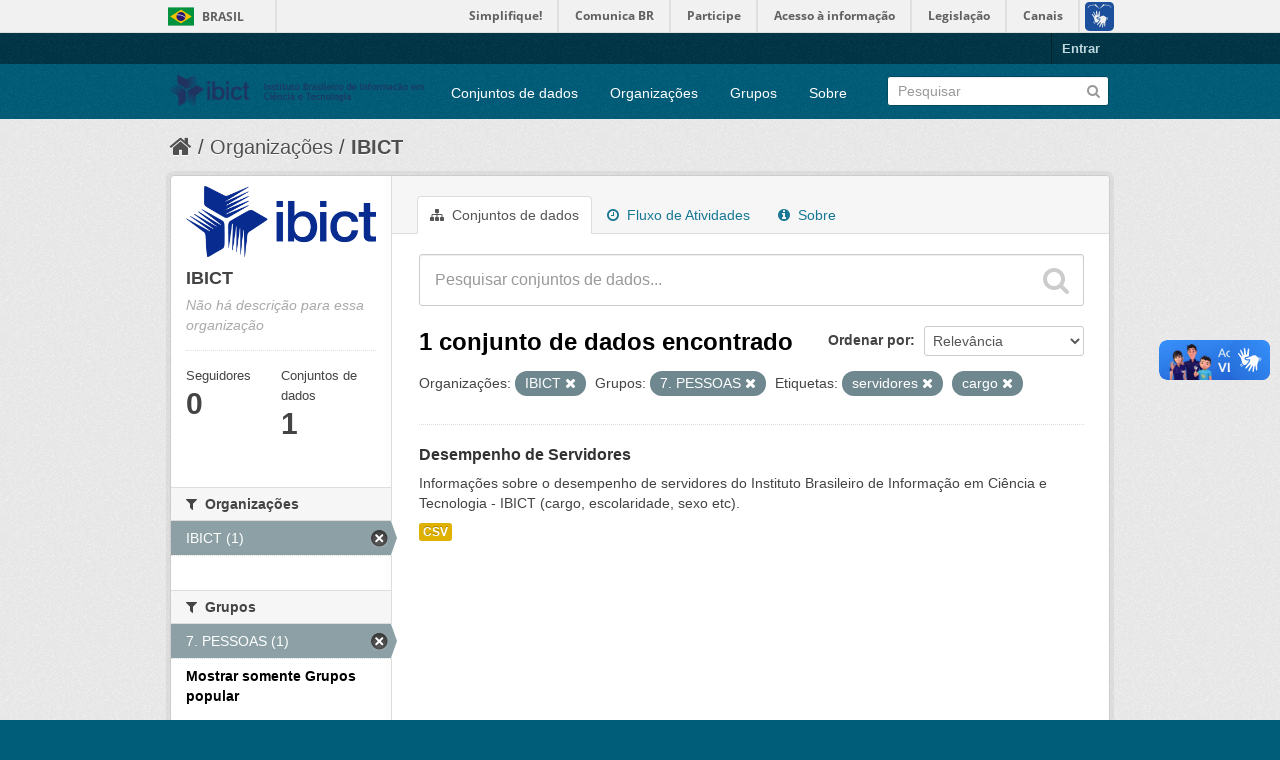

--- FILE ---
content_type: text/html; charset=utf-8
request_url: https://dados.ibict.br/organization/58b041cc-7778-49f5-a759-4b68a4fe40bd?organization=ibict-gov&tags=servidores&_tags_limit=0&tags=cargo&groups=pessoal&_groups_limit=0
body_size: 5233
content:
<!DOCTYPE html>
<!--[if IE 7]> <html lang="pt_BR" class="ie ie7"> <![endif]-->
<!--[if IE 8]> <html lang="pt_BR" class="ie ie8"> <![endif]-->
<!--[if IE 9]> <html lang="pt_BR" class="ie9"> <![endif]-->
<!--[if gt IE 8]><!--> <html lang="pt_BR"> <!--<![endif]-->
  <head>
    <!--[if lte ie 8]><script type="text/javascript" src="/fanstatic/vendor/:version:2017-06-19T11:14:42.31/html5.min.js"></script><![endif]-->
<link rel="stylesheet" type="text/css" href="/fanstatic/vendor/:version:2017-06-19T11:14:42.31/select2/select2.css" />
<link rel="stylesheet" type="text/css" href="/fanstatic/css/:version:2017-06-19T11:14:42.29/main.min.css" />
<link rel="stylesheet" type="text/css" href="/fanstatic/vendor/:version:2017-06-19T11:14:42.31/font-awesome/css/font-awesome.min.css" />
<!--[if ie 7]><link rel="stylesheet" type="text/css" href="/fanstatic/vendor/:version:2017-06-19T11:14:42.31/font-awesome/css/font-awesome-ie7.min.css" /><![endif]-->

<script defer="defer" src="//barra.brasil.gov.br/barra.js" type="text/javascript"></script>
    <meta charset="utf-8" />
      <meta name="generator" content="ckan 2.6.2" />
      <meta name="viewport" content="width=device-width, initial-scale=1.0">
    <title>IBICT - Organizações - Dados Abertos do Ibict</title>

    
    
  <link rel="shortcut icon" href="/base/images/ckan.ico" />
    
  <link rel="alternate" type="application/atom+xml" title="Dados Abertos do Ibict - Conjuntos de dados na organização: IBICT" href="/feeds/organization/ibict-gov.atom" />
<link rel="alternate" type="application/atom+xml" title="Dados Abertos do Ibict - Histórico de Revisões" href="/revision/list?days=1&amp;format=atom" />

      
    

    
      
      
    
    
  </head>

  
  <body data-site-root="https://dados.ibict.br/" data-locale-root="https://dados.ibict.br/" >

    
    <div class="hide"><a href="#content">Pular para o conteúdo</a></div>
  

  
    <div id="barra-brasil" style="background:#7F7F7F; height: 20px; padding:0 0 0 10px;display:block;">
        <ul id="menu-barra-temp" style="list-style:none;">
                <li style="display:inline; float:left;padding-right:10px; margin-right:10px; border-right:1px solid #EDEDED"><a href="http://brasil.gov.br" style="font-family:sans,sans-serif; text-decoration:none; color:white;">Portal do Governo Brasileiro</a></li>
                <li><a style="font-family:sans,sans-serif; text-decoration:none; color:white;" href="http://epwg.governoeletronico.gov.br/barra/atualize.html">Atualize sua Barra de Governo</a></li>
        </ul>
</div>


  <header class="account-masthead">
    <div class="container">
      
        
          <nav class="account not-authed">
            <ul class="unstyled">
              
              <li><a href="/user/login">Entrar</a></li>
              
              
            </ul>
          </nav>
        
      
    </div>
  </header>

<header class="navbar navbar-static-top masthead">
  
    
  
  <div class="container">
    <button data-target=".nav-collapse" data-toggle="collapse" class="btn btn-navbar" type="button">
      <span class="icon-bar"></span>
      <span class="icon-bar"></span>
      <span class="icon-bar"></span>
    </button>
    
    <hgroup class="header-image pull-left">

      
        
          <a class="logo" href="/"><img src="/base/images/logo-Ibict.png" alt="Dados Abertos do Ibict" title="Dados Abertos do Ibict" style="width: 260px; margin-top: 4%;" /></a>
        
      

    </hgroup>

    <div class="nav-collapse collapse">

      
        <nav class="section navigation">
          <ul class="nav nav-pills">
            
              <li><a href="/dataset">Conjuntos de dados</a></li><li><a href="/organization">Organizações</a></li><li><a href="/group">Grupos</a></li><li><a href="/about">Sobre</a></li>
            
          </ul>
        </nav>
      

      
        <form class="section site-search simple-input" action="/dataset" method="get">
          <div class="field">
            <label for="field-sitewide-search">Buscar conjunto de dados</label>
            <input id="field-sitewide-search" type="text" name="q" placeholder="Pesquisar" />
            <button class="btn-search" type="submit"><i class="icon-search"></i></button>
          </div>
        </form>
      

    </div>
  </div>
</header>

  
    <div role="main">
      <div id="content" class="container">
        
          
            <div class="flash-messages">
              
                
              
            </div>
          

          
            <div class="toolbar">
              
                
                  <ol class="breadcrumb">
                    
<li class="home"><a href="/"><i class="icon-home"></i><span> Início</span></a></li>
                    
  <li><a href="/organization">Organizações</a></li>
  <li class="active"><a class=" active" href="/organization/ibict-gov">IBICT</a></li>

                  </ol>
                
              
            </div>
          

          <div class="row wrapper">

            
            
            

            
              <div class="primary span9">
                
                
                  <article class="module">
                    
                      <header class="module-content page-header">
                        
                        <ul class="nav nav-tabs">
                          
  <li class="active"><a href="/organization/ibict-gov"><i class="icon-sitemap"></i> Conjuntos de dados</a></li>
  <li><a href="/organization/activity/ibict-gov/0"><i class="icon-time"></i> Fluxo de Atividades</a></li>
  <li><a href="/organization/about/ibict-gov"><i class="icon-info-sign"></i> Sobre</a></li>

                        </ul>
                      </header>
                    
                    <div class="module-content">
                      
                      
    
      
      
      







<form id="organization-datasets-search-form" class="search-form" method="get" data-module="select-switch">

  
    <div class="search-input control-group search-giant">
      <input type="text" class="search" name="q" value="" autocomplete="off" placeholder="Pesquisar conjuntos de dados...">
      
      <button type="submit" value="search">
        <i class="icon-search"></i>
        <span>Enviar</span>
      </button>
      
    </div>
  

  
    <span>
  
  

  
    
      
  <input type="hidden" name="organization" value="ibict-gov" />

    
  
    
      
  <input type="hidden" name="tags" value="servidores" />

    
  
    
      
  <input type="hidden" name="tags" value="cargo" />

    
  
    
      
  <input type="hidden" name="groups" value="pessoal" />

    
  
</span>
  

  
    
      <div class="form-select control-group control-order-by">
        <label for="field-order-by">Ordenar por</label>
        <select id="field-order-by" name="sort">
          
            
              <option value="score desc, metadata_modified desc">Relevância</option>
            
          
            
              <option value="title_string asc">Nome Crescente</option>
            
          
            
              <option value="title_string desc">Nome Descrescente</option>
            
          
            
              <option value="metadata_modified desc">Modificada pela última vez</option>
            
          
            
          
        </select>
        
        <button class="btn js-hide" type="submit">Ir</button>
        
      </div>
    
  

  
    
      <h2>

  
  
  
  

1 conjunto de dados encontrado</h2>
    
  

  
    
      <p class="filter-list">
        
          
          <span class="facet">Organizações:</span>
          
            <span class="filtered pill">IBICT
              <a href="/organization/ibict-gov?tags=servidores&amp;_tags_limit=0&amp;tags=cargo&amp;groups=pessoal&amp;_groups_limit=0" class="remove" title="Remover"><i class="icon-remove"></i></a>
            </span>
          
        
          
          <span class="facet">Grupos:</span>
          
            <span class="filtered pill">7. PESSOAS 
              <a href="/organization/ibict-gov?organization=ibict-gov&amp;tags=servidores&amp;_tags_limit=0&amp;tags=cargo&amp;_groups_limit=0" class="remove" title="Remover"><i class="icon-remove"></i></a>
            </span>
          
        
          
          <span class="facet">Etiquetas:</span>
          
            <span class="filtered pill">servidores
              <a href="/organization/ibict-gov?organization=ibict-gov&amp;_tags_limit=0&amp;tags=cargo&amp;groups=pessoal&amp;_groups_limit=0" class="remove" title="Remover"><i class="icon-remove"></i></a>
            </span>
          
            <span class="filtered pill">cargo
              <a href="/organization/ibict-gov?organization=ibict-gov&amp;tags=servidores&amp;_tags_limit=0&amp;groups=pessoal&amp;_groups_limit=0" class="remove" title="Remover"><i class="icon-remove"></i></a>
            </span>
          
        
      </p>     
      <a class="show-filters btn">Filtrar Resultados</a>
    
  

</form>




    
  
    
      

  
    <ul class="dataset-list unstyled">
    	
	      
	        






  <li class="dataset-item">
    
      <div class="dataset-content">
        
          <h3 class="dataset-heading">
            
              
            
            
              <a href="/dataset/desempenho-de-servidores1">Desempenho de Servidores</a>
            
            
              
              
            
          </h3>
        
        
          
        
        
          
            <div>Informações sobre o desempenho de servidores do Instituto Brasileiro de Informação em Ciência e Tecnologia - IBICT (cargo, escolaridade, sexo etc).</div>
          
        
      </div>
      
        
          
            <ul class="dataset-resources unstyled">
              
                
                <li>
                  <a href="/dataset/desempenho-de-servidores1" class="label" data-format="csv">CSV</a>
                </li>
                
              
            </ul>
          
        
      
    
  </li>

	      
	    
    </ul>
  

    
  
  
    
  

                    </div>
                  </article>
                
              </div>
            

            
              <aside class="secondary span3">
                
                
  




  
  <div class="module module-narrow module-shallow context-info">
    
    <section class="module-content">
      
      
        <div class="image">
          <a href="/organization/ibict-gov">
            <img src="https://dados.ibict.br/uploads/group/2017-07-04-135305.194402IBICT.jpg" width="200" alt="ibict-gov" />
          </a>
        </div>
      
      
      <h1 class="heading">IBICT
        
      </h1>
      
      
      
        <p class="empty">Não há descrição para essa organização</p>
      
      
      
        
        <div class="nums">
          <dl>
            <dt>Seguidores</dt>
            <dd><span>0</span></dd>
          </dl>
          <dl>
            <dt>Conjuntos de dados</dt>
            <dd><span>1</span></dd>
          </dl>
        </div>
        
        
        <div class="follow_button">
          
        </div>
        
      
      
    </section>
  </div>
  
  
  
    

  
  
    
      
      
        <section class="module module-narrow module-shallow">
          
            <h2 class="module-heading">
              <i class="icon-medium icon-filter"></i>
              
              Organizações
            </h2>
          
          
            
            
              <nav>
                <ul class="unstyled nav nav-simple nav-facet">
                  
                    
                    
                    
                    
                      <li class="nav-item active">
                        <a href="/organization/58b041cc-7778-49f5-a759-4b68a4fe40bd?tags=servidores&amp;_tags_limit=0&amp;tags=cargo&amp;groups=pessoal&amp;_groups_limit=0" title="">
                          <span>IBICT (1)</span>
                        </a>
                      </li>
                  
                </ul>
              </nav>

              <p class="module-footer">
                
                  
                
              </p>
            
            
          
        </section>
      
    
  

  
    

  
  
    
      
      
        <section class="module module-narrow module-shallow">
          
            <h2 class="module-heading">
              <i class="icon-medium icon-filter"></i>
              
              Grupos
            </h2>
          
          
            
            
              <nav>
                <ul class="unstyled nav nav-simple nav-facet">
                  
                    
                    
                    
                    
                      <li class="nav-item active">
                        <a href="/organization/58b041cc-7778-49f5-a759-4b68a4fe40bd?organization=ibict-gov&amp;tags=servidores&amp;_tags_limit=0&amp;tags=cargo&amp;_groups_limit=0" title="">
                          <span>7. PESSOAS  (1)</span>
                        </a>
                      </li>
                  
                </ul>
              </nav>

              <p class="module-footer">
                
                  <a href="/organization/58b041cc-7778-49f5-a759-4b68a4fe40bd?organization=ibict-gov&amp;tags=servidores&amp;_tags_limit=0&amp;tags=cargo&amp;groups=pessoal" class="read-more">Mostrar somente Grupos popular</a>
                
              </p>
            
            
          
        </section>
      
    
  

  
    

  
  
    
      
      
        <section class="module module-narrow module-shallow">
          
            <h2 class="module-heading">
              <i class="icon-medium icon-filter"></i>
              
              Etiquetas
            </h2>
          
          
            
            
              <nav>
                <ul class="unstyled nav nav-simple nav-facet">
                  
                    
                    
                    
                    
                      <li class="nav-item active">
                        <a href="/organization/58b041cc-7778-49f5-a759-4b68a4fe40bd?organization=ibict-gov&amp;tags=servidores&amp;_tags_limit=0&amp;groups=pessoal&amp;_groups_limit=0" title="">
                          <span>cargo (1)</span>
                        </a>
                      </li>
                  
                    
                    
                    
                    
                      <li class="nav-item">
                        <a href="/organization/58b041cc-7778-49f5-a759-4b68a4fe40bd?organization=ibict-gov&amp;tags=cargo&amp;groups=pessoal&amp;_groups_limit=0&amp;tags=servidores&amp;_tags_limit=0&amp;tags=desempenho" title="">
                          <span>desempenho (1)</span>
                        </a>
                      </li>
                  
                    
                    
                    
                    
                      <li class="nav-item">
                        <a href="/organization/58b041cc-7778-49f5-a759-4b68a4fe40bd?organization=ibict-gov&amp;tags=cargo&amp;groups=pessoal&amp;_groups_limit=0&amp;tags=servidores&amp;_tags_limit=0&amp;tags=escolaridade" title="">
                          <span>escolaridade (1)</span>
                        </a>
                      </li>
                  
                    
                    
                    
                    
                      <li class="nav-item active">
                        <a href="/organization/58b041cc-7778-49f5-a759-4b68a4fe40bd?organization=ibict-gov&amp;_tags_limit=0&amp;tags=cargo&amp;groups=pessoal&amp;_groups_limit=0" title="">
                          <span>servidores (1)</span>
                        </a>
                      </li>
                  
                    
                    
                    
                    
                      <li class="nav-item">
                        <a href="/organization/58b041cc-7778-49f5-a759-4b68a4fe40bd?organization=ibict-gov&amp;tags=sexo&amp;tags=cargo&amp;groups=pessoal&amp;_groups_limit=0&amp;tags=servidores&amp;_tags_limit=0" title="">
                          <span>sexo (1)</span>
                        </a>
                      </li>
                  
                </ul>
              </nav>

              <p class="module-footer">
                
                  <a href="/organization/58b041cc-7778-49f5-a759-4b68a4fe40bd?organization=ibict-gov&amp;tags=servidores&amp;tags=cargo&amp;groups=pessoal&amp;_groups_limit=0" class="read-more">Mostrar somente Etiquetas popular</a>
                
              </p>
            
            
          
        </section>
      
    
  

  
    

  
  
    
      
      
        <section class="module module-narrow module-shallow">
          
            <h2 class="module-heading">
              <i class="icon-medium icon-filter"></i>
              
              Formatos
            </h2>
          
          
            
            
              <nav>
                <ul class="unstyled nav nav-simple nav-facet">
                  
                    
                    
                    
                    
                      <li class="nav-item">
                        <a href="/organization/58b041cc-7778-49f5-a759-4b68a4fe40bd?organization=ibict-gov&amp;tags=cargo&amp;groups=pessoal&amp;_groups_limit=0&amp;res_format=CSV&amp;tags=servidores&amp;_tags_limit=0" title="">
                          <span>CSV (1)</span>
                        </a>
                      </li>
                  
                </ul>
              </nav>

              <p class="module-footer">
                
                  
                
              </p>
            
            
          
        </section>
      
    
  

  
    

  
  
    
      
      
        <section class="module module-narrow module-shallow">
          
            <h2 class="module-heading">
              <i class="icon-medium icon-filter"></i>
              
              Licenças
            </h2>
          
          
            
            
              <nav>
                <ul class="unstyled nav nav-simple nav-facet">
                  
                    
                    
                    
                    
                      <li class="nav-item">
                        <a href="/organization/58b041cc-7778-49f5-a759-4b68a4fe40bd?organization=ibict-gov&amp;tags=cargo&amp;groups=pessoal&amp;_groups_limit=0&amp;tags=servidores&amp;license_id=other-pd&amp;_tags_limit=0" title="Outra (Domínio Público)">
                          <span>Outra (Domínio Públ... (1)</span>
                        </a>
                      </li>
                  
                </ul>
              </nav>

              <p class="module-footer">
                
                  
                
              </p>
            
            
          
        </section>
      
    
  

  


              </aside>
            
          </div>
        
      </div>
    </div>
  
    <footer class="site-footer">
  <div class="container">
    
    <div class="row">
      <div class="span8 footer-links">
        
          <ul class="unstyled">
            
              <li><a href="/about">Sobre Dados Abertos do Ibict</a></li>
            
          </ul>
          <ul class="unstyled">
            
              
              <li><a href="http://docs.ckan.org/en/ckan-2.6.2/api/">API do CKAN</a></li>
              <li><a href="http://www.ckan.org/">Associação CKAN</a></li>
              <li><a href="http://www.opendefinition.org/okd/"><img src="/base/images/od_80x15_blue.png"></a></li>
            
          </ul>
        
      </div>
      <div class="span4 attribution">
        
          <p><strong>Impulsionado por</strong> <a class="hide-text ckan-footer-logo" href="http://ckan.org">CKAN</a></p>
        
        
          

<form class="form-inline form-select lang-select" action="/util/redirect" data-module="select-switch" method="POST">
  <label for="field-lang-select">Idioma</label>
  <select id="field-lang-select" name="url" data-module="autocomplete" data-module-dropdown-class="lang-dropdown" data-module-container-class="lang-container">
    
      <option value="/pt_BR/organization/58b041cc-7778-49f5-a759-4b68a4fe40bd?organization%3Dibict-gov%26tags%3Dservidores%26_tags_limit%3D0%26tags%3Dcargo%26groups%3Dpessoal%26_groups_limit%3D0" selected="selected">
        português (Brasil)
      </option>
    
      <option value="/en/organization/58b041cc-7778-49f5-a759-4b68a4fe40bd?organization%3Dibict-gov%26tags%3Dservidores%26_tags_limit%3D0%26tags%3Dcargo%26groups%3Dpessoal%26_groups_limit%3D0" >
        English
      </option>
    
      <option value="/ja/organization/58b041cc-7778-49f5-a759-4b68a4fe40bd?organization%3Dibict-gov%26tags%3Dservidores%26_tags_limit%3D0%26tags%3Dcargo%26groups%3Dpessoal%26_groups_limit%3D0" >
        日本語
      </option>
    
      <option value="/it/organization/58b041cc-7778-49f5-a759-4b68a4fe40bd?organization%3Dibict-gov%26tags%3Dservidores%26_tags_limit%3D0%26tags%3Dcargo%26groups%3Dpessoal%26_groups_limit%3D0" >
        italiano
      </option>
    
      <option value="/cs_CZ/organization/58b041cc-7778-49f5-a759-4b68a4fe40bd?organization%3Dibict-gov%26tags%3Dservidores%26_tags_limit%3D0%26tags%3Dcargo%26groups%3Dpessoal%26_groups_limit%3D0" >
        čeština (Česká republika)
      </option>
    
      <option value="/ca/organization/58b041cc-7778-49f5-a759-4b68a4fe40bd?organization%3Dibict-gov%26tags%3Dservidores%26_tags_limit%3D0%26tags%3Dcargo%26groups%3Dpessoal%26_groups_limit%3D0" >
        català
      </option>
    
      <option value="/es/organization/58b041cc-7778-49f5-a759-4b68a4fe40bd?organization%3Dibict-gov%26tags%3Dservidores%26_tags_limit%3D0%26tags%3Dcargo%26groups%3Dpessoal%26_groups_limit%3D0" >
        español
      </option>
    
      <option value="/fr/organization/58b041cc-7778-49f5-a759-4b68a4fe40bd?organization%3Dibict-gov%26tags%3Dservidores%26_tags_limit%3D0%26tags%3Dcargo%26groups%3Dpessoal%26_groups_limit%3D0" >
        français
      </option>
    
      <option value="/el/organization/58b041cc-7778-49f5-a759-4b68a4fe40bd?organization%3Dibict-gov%26tags%3Dservidores%26_tags_limit%3D0%26tags%3Dcargo%26groups%3Dpessoal%26_groups_limit%3D0" >
        Ελληνικά
      </option>
    
      <option value="/sv/organization/58b041cc-7778-49f5-a759-4b68a4fe40bd?organization%3Dibict-gov%26tags%3Dservidores%26_tags_limit%3D0%26tags%3Dcargo%26groups%3Dpessoal%26_groups_limit%3D0" >
        svenska
      </option>
    
      <option value="/sr/organization/58b041cc-7778-49f5-a759-4b68a4fe40bd?organization%3Dibict-gov%26tags%3Dservidores%26_tags_limit%3D0%26tags%3Dcargo%26groups%3Dpessoal%26_groups_limit%3D0" >
        српски
      </option>
    
      <option value="/no/organization/58b041cc-7778-49f5-a759-4b68a4fe40bd?organization%3Dibict-gov%26tags%3Dservidores%26_tags_limit%3D0%26tags%3Dcargo%26groups%3Dpessoal%26_groups_limit%3D0" >
        norsk bokmål (Norge)
      </option>
    
      <option value="/sk/organization/58b041cc-7778-49f5-a759-4b68a4fe40bd?organization%3Dibict-gov%26tags%3Dservidores%26_tags_limit%3D0%26tags%3Dcargo%26groups%3Dpessoal%26_groups_limit%3D0" >
        slovenčina
      </option>
    
      <option value="/fi/organization/58b041cc-7778-49f5-a759-4b68a4fe40bd?organization%3Dibict-gov%26tags%3Dservidores%26_tags_limit%3D0%26tags%3Dcargo%26groups%3Dpessoal%26_groups_limit%3D0" >
        suomi
      </option>
    
      <option value="/ru/organization/58b041cc-7778-49f5-a759-4b68a4fe40bd?organization%3Dibict-gov%26tags%3Dservidores%26_tags_limit%3D0%26tags%3Dcargo%26groups%3Dpessoal%26_groups_limit%3D0" >
        русский
      </option>
    
      <option value="/de/organization/58b041cc-7778-49f5-a759-4b68a4fe40bd?organization%3Dibict-gov%26tags%3Dservidores%26_tags_limit%3D0%26tags%3Dcargo%26groups%3Dpessoal%26_groups_limit%3D0" >
        Deutsch
      </option>
    
      <option value="/pl/organization/58b041cc-7778-49f5-a759-4b68a4fe40bd?organization%3Dibict-gov%26tags%3Dservidores%26_tags_limit%3D0%26tags%3Dcargo%26groups%3Dpessoal%26_groups_limit%3D0" >
        polski
      </option>
    
      <option value="/nl/organization/58b041cc-7778-49f5-a759-4b68a4fe40bd?organization%3Dibict-gov%26tags%3Dservidores%26_tags_limit%3D0%26tags%3Dcargo%26groups%3Dpessoal%26_groups_limit%3D0" >
        Nederlands
      </option>
    
      <option value="/bg/organization/58b041cc-7778-49f5-a759-4b68a4fe40bd?organization%3Dibict-gov%26tags%3Dservidores%26_tags_limit%3D0%26tags%3Dcargo%26groups%3Dpessoal%26_groups_limit%3D0" >
        български
      </option>
    
      <option value="/ko_KR/organization/58b041cc-7778-49f5-a759-4b68a4fe40bd?organization%3Dibict-gov%26tags%3Dservidores%26_tags_limit%3D0%26tags%3Dcargo%26groups%3Dpessoal%26_groups_limit%3D0" >
        한국어 (대한민국)
      </option>
    
      <option value="/hu/organization/58b041cc-7778-49f5-a759-4b68a4fe40bd?organization%3Dibict-gov%26tags%3Dservidores%26_tags_limit%3D0%26tags%3Dcargo%26groups%3Dpessoal%26_groups_limit%3D0" >
        magyar
      </option>
    
      <option value="/sl/organization/58b041cc-7778-49f5-a759-4b68a4fe40bd?organization%3Dibict-gov%26tags%3Dservidores%26_tags_limit%3D0%26tags%3Dcargo%26groups%3Dpessoal%26_groups_limit%3D0" >
        slovenščina
      </option>
    
      <option value="/lv/organization/58b041cc-7778-49f5-a759-4b68a4fe40bd?organization%3Dibict-gov%26tags%3Dservidores%26_tags_limit%3D0%26tags%3Dcargo%26groups%3Dpessoal%26_groups_limit%3D0" >
        latviešu
      </option>
    
      <option value="/he/organization/58b041cc-7778-49f5-a759-4b68a4fe40bd?organization%3Dibict-gov%26tags%3Dservidores%26_tags_limit%3D0%26tags%3Dcargo%26groups%3Dpessoal%26_groups_limit%3D0" >
        עברית
      </option>
    
      <option value="/es_AR/organization/58b041cc-7778-49f5-a759-4b68a4fe40bd?organization%3Dibict-gov%26tags%3Dservidores%26_tags_limit%3D0%26tags%3Dcargo%26groups%3Dpessoal%26_groups_limit%3D0" >
        español (Argentina)
      </option>
    
      <option value="/ne/organization/58b041cc-7778-49f5-a759-4b68a4fe40bd?organization%3Dibict-gov%26tags%3Dservidores%26_tags_limit%3D0%26tags%3Dcargo%26groups%3Dpessoal%26_groups_limit%3D0" >
        नेपाली
      </option>
    
      <option value="/zh_TW/organization/58b041cc-7778-49f5-a759-4b68a4fe40bd?organization%3Dibict-gov%26tags%3Dservidores%26_tags_limit%3D0%26tags%3Dcargo%26groups%3Dpessoal%26_groups_limit%3D0" >
        中文 (繁體, 台灣)
      </option>
    
      <option value="/ar/organization/58b041cc-7778-49f5-a759-4b68a4fe40bd?organization%3Dibict-gov%26tags%3Dservidores%26_tags_limit%3D0%26tags%3Dcargo%26groups%3Dpessoal%26_groups_limit%3D0" >
        العربية
      </option>
    
      <option value="/da_DK/organization/58b041cc-7778-49f5-a759-4b68a4fe40bd?organization%3Dibict-gov%26tags%3Dservidores%26_tags_limit%3D0%26tags%3Dcargo%26groups%3Dpessoal%26_groups_limit%3D0" >
        dansk (Danmark)
      </option>
    
      <option value="/tr/organization/58b041cc-7778-49f5-a759-4b68a4fe40bd?organization%3Dibict-gov%26tags%3Dservidores%26_tags_limit%3D0%26tags%3Dcargo%26groups%3Dpessoal%26_groups_limit%3D0" >
        Türkçe
      </option>
    
      <option value="/pt_PT/organization/58b041cc-7778-49f5-a759-4b68a4fe40bd?organization%3Dibict-gov%26tags%3Dservidores%26_tags_limit%3D0%26tags%3Dcargo%26groups%3Dpessoal%26_groups_limit%3D0" >
        português (Portugal)
      </option>
    
      <option value="/vi/organization/58b041cc-7778-49f5-a759-4b68a4fe40bd?organization%3Dibict-gov%26tags%3Dservidores%26_tags_limit%3D0%26tags%3Dcargo%26groups%3Dpessoal%26_groups_limit%3D0" >
        Tiếng Việt
      </option>
    
      <option value="/uk_UA/organization/58b041cc-7778-49f5-a759-4b68a4fe40bd?organization%3Dibict-gov%26tags%3Dservidores%26_tags_limit%3D0%26tags%3Dcargo%26groups%3Dpessoal%26_groups_limit%3D0" >
        українська (Україна)
      </option>
    
      <option value="/is/organization/58b041cc-7778-49f5-a759-4b68a4fe40bd?organization%3Dibict-gov%26tags%3Dservidores%26_tags_limit%3D0%26tags%3Dcargo%26groups%3Dpessoal%26_groups_limit%3D0" >
        íslenska
      </option>
    
      <option value="/km/organization/58b041cc-7778-49f5-a759-4b68a4fe40bd?organization%3Dibict-gov%26tags%3Dservidores%26_tags_limit%3D0%26tags%3Dcargo%26groups%3Dpessoal%26_groups_limit%3D0" >
        ខ្មែរ
      </option>
    
      <option value="/id/organization/58b041cc-7778-49f5-a759-4b68a4fe40bd?organization%3Dibict-gov%26tags%3Dservidores%26_tags_limit%3D0%26tags%3Dcargo%26groups%3Dpessoal%26_groups_limit%3D0" >
        Indonesia
      </option>
    
      <option value="/lt/organization/58b041cc-7778-49f5-a759-4b68a4fe40bd?organization%3Dibict-gov%26tags%3Dservidores%26_tags_limit%3D0%26tags%3Dcargo%26groups%3Dpessoal%26_groups_limit%3D0" >
        lietuvių
      </option>
    
      <option value="/tl/organization/58b041cc-7778-49f5-a759-4b68a4fe40bd?organization%3Dibict-gov%26tags%3Dservidores%26_tags_limit%3D0%26tags%3Dcargo%26groups%3Dpessoal%26_groups_limit%3D0" >
        Filipino (Pilipinas)
      </option>
    
      <option value="/ro/organization/58b041cc-7778-49f5-a759-4b68a4fe40bd?organization%3Dibict-gov%26tags%3Dservidores%26_tags_limit%3D0%26tags%3Dcargo%26groups%3Dpessoal%26_groups_limit%3D0" >
        română
      </option>
    
      <option value="/en_AU/organization/58b041cc-7778-49f5-a759-4b68a4fe40bd?organization%3Dibict-gov%26tags%3Dservidores%26_tags_limit%3D0%26tags%3Dcargo%26groups%3Dpessoal%26_groups_limit%3D0" >
        English (Australia)
      </option>
    
      <option value="/mn_MN/organization/58b041cc-7778-49f5-a759-4b68a4fe40bd?organization%3Dibict-gov%26tags%3Dservidores%26_tags_limit%3D0%26tags%3Dcargo%26groups%3Dpessoal%26_groups_limit%3D0" >
        монгол (Монгол)
      </option>
    
      <option value="/hr/organization/58b041cc-7778-49f5-a759-4b68a4fe40bd?organization%3Dibict-gov%26tags%3Dservidores%26_tags_limit%3D0%26tags%3Dcargo%26groups%3Dpessoal%26_groups_limit%3D0" >
        hrvatski
      </option>
    
      <option value="/sq/organization/58b041cc-7778-49f5-a759-4b68a4fe40bd?organization%3Dibict-gov%26tags%3Dservidores%26_tags_limit%3D0%26tags%3Dcargo%26groups%3Dpessoal%26_groups_limit%3D0" >
        shqip
      </option>
    
      <option value="/fa_IR/organization/58b041cc-7778-49f5-a759-4b68a4fe40bd?organization%3Dibict-gov%26tags%3Dservidores%26_tags_limit%3D0%26tags%3Dcargo%26groups%3Dpessoal%26_groups_limit%3D0" >
        فارسی (ایران)
      </option>
    
      <option value="/zh_CN/organization/58b041cc-7778-49f5-a759-4b68a4fe40bd?organization%3Dibict-gov%26tags%3Dservidores%26_tags_limit%3D0%26tags%3Dcargo%26groups%3Dpessoal%26_groups_limit%3D0" >
        中文 (简体, 中国)
      </option>
    
      <option value="/sr_Latn/organization/58b041cc-7778-49f5-a759-4b68a4fe40bd?organization%3Dibict-gov%26tags%3Dservidores%26_tags_limit%3D0%26tags%3Dcargo%26groups%3Dpessoal%26_groups_limit%3D0" >
        srpski (latinica)
      </option>
    
      <option value="/th/organization/58b041cc-7778-49f5-a759-4b68a4fe40bd?organization%3Dibict-gov%26tags%3Dservidores%26_tags_limit%3D0%26tags%3Dcargo%26groups%3Dpessoal%26_groups_limit%3D0" >
        ไทย
      </option>
    
  </select>
  <button class="btn js-hide" type="submit">Ir</button>
</form>
        
      </div>
    </div>
    
  </div>

  
    
  
<div id="footer-brasil" style="background: none repeat scroll 0% 0% #0042b1;padding: 1em 0px; max-width: 100%;"></div>
</footer>
  
    
    
    
  
    

      
  <script>document.getElementsByTagName('html')[0].className += ' js';</script>
<script type="text/javascript" src="/fanstatic/vendor/:version:2017-06-19T11:14:42.31/jquery.min.js"></script>
<script type="text/javascript" src="/fanstatic/vendor/:version:2017-06-19T11:14:42.31/:bundle:bootstrap/js/bootstrap.min.js;jed.min.js;moment-with-locales.js;select2/select2.min.js"></script>
<script type="text/javascript" src="/fanstatic/base/:version:2017-06-19T11:14:42.31/:bundle:plugins/jquery.inherit.min.js;plugins/jquery.proxy-all.min.js;plugins/jquery.url-helpers.min.js;plugins/jquery.date-helpers.min.js;plugins/jquery.slug.min.js;plugins/jquery.slug-preview.min.js;plugins/jquery.truncator.min.js;plugins/jquery.masonry.min.js;plugins/jquery.form-warning.min.js;sandbox.min.js;module.min.js;pubsub.min.js;client.min.js;notify.min.js;i18n.min.js;main.min.js;modules/select-switch.min.js;modules/slug-preview.min.js;modules/basic-form.min.js;modules/confirm-action.min.js;modules/api-info.min.js;modules/autocomplete.min.js;modules/custom-fields.min.js;modules/data-viewer.min.js;modules/table-selectable-rows.min.js;modules/resource-form.min.js;modules/resource-upload-field.min.js;modules/resource-reorder.min.js;modules/resource-view-reorder.min.js;modules/follow.min.js;modules/activity-stream.min.js;modules/dashboard.min.js;modules/resource-view-embed.min.js;view-filters.min.js;modules/resource-view-filters-form.min.js;modules/resource-view-filters.min.js;modules/table-toggle-more.min.js;modules/dataset-visibility.min.js;modules/media-grid.min.js;modules/image-upload.min.js"></script></body>
</html>